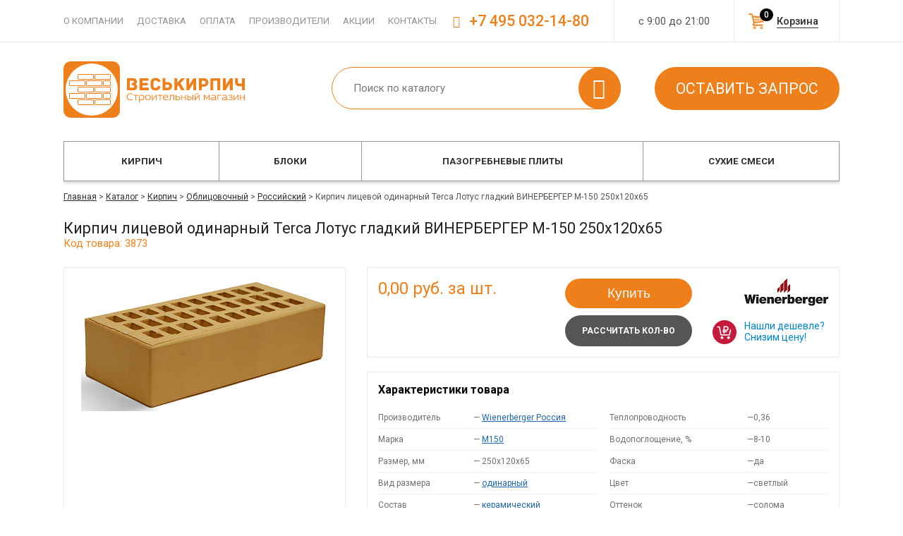

--- FILE ---
content_type: text/html; charset=windows-1251
request_url: https://www.veskirpich.ru/catalog/kirpich/oblitsovochnyy/russiya/3873/
body_size: 8986
content:

<!DOCTYPE html PUBLIC "-//W3C//DTD XHTML 1.0 Transitional//EN" "http://www.w3.org/TR/xhtml1/DTD/xhtml1-transitional.dtd">
<html xmlns="http://www.w3.org/1999/xhtml" xml:lang="ru" lang="ru">
<head>
	<link rel="shortcut icon" type="image/x-icon" href="/favicon.svg" />

	<link href='https://fonts.googleapis.com/css?family=Roboto:400,100,100italic,300,300italic,400italic,700italic,700,500italic,500,900,900italic&subset=latin,cyrillic' rel='stylesheet' type='text/css'>

	<link href="/bitrix/templates/default/font/veskirpich/css/veskirpich.css" rel="stylesheet" type="text/css">
	<link href="/bitrix/templates/default/font/ruble/style.css" rel="stylesheet" type="text/css"/>

	<script src="/bitrix/templates/default/js/jquery-1.11.1.min.js" type="text/javascript"></script>
	<script src="/bitrix/templates/default/js/jquery-migrate-1.2.1.min.js" type="text/javascript"></script>

	<script src="/bitrix/templates/default/js/script.js?7" type="text/javascript"></script>
	
	
	<script src="/bitrix/templates/default/js/filter_ajax.js?2" type="text/javascript"></script>

	<meta http-equiv="Content-Type" content="text/html; charset=windows-1251" />
<meta name="keywords" content=" " />
<meta name="description" content="Кирпич лицевой одинарный Terca Лотус  гладкий ВИНЕРБЕРГЕР   М-150 250x120x65 с оперативной доставкой и по низким ценам в Москве. Высокое качество и значительные скидки для постоянных покупателей - 3873" />
<link href="/bitrix/cache/css/s1/default/kernel_main/kernel_main.css?176502815463746" type="text/css"  rel="stylesheet" />
<link href="/bitrix/cache/css/s1/default/kernel_intranet/kernel_intranet.css?173252912939419" type="text/css"  rel="stylesheet" />
<link href="/bitrix/cache/css/s1/default/page_17c4e2d97668008fe402b6755e136a9a/page_17c4e2d97668008fe402b6755e136a9a.css?173252912914464" type="text/css"  rel="stylesheet" />
<link href="/bitrix/cache/css/s1/default/template_b11222e507a6e1ea8f5c8e994671a502/template_b11222e507a6e1ea8f5c8e994671a502.css?173252912975846" type="text/css"  data-template-style="true"  rel="stylesheet" />
<script type="text/javascript">if(!window.BX)window.BX={message:function(mess){if(typeof mess=='object') for(var i in mess) BX.message[i]=mess[i]; return true;}};</script>
<script type="text/javascript">(window.BX||top.BX).message({'JS_CORE_LOADING':'Загрузка...','JS_CORE_NO_DATA':'- Нет данных -','JS_CORE_WINDOW_CLOSE':'Закрыть','JS_CORE_WINDOW_EXPAND':'Развернуть','JS_CORE_WINDOW_NARROW':'Свернуть в окно','JS_CORE_WINDOW_SAVE':'Сохранить','JS_CORE_WINDOW_CANCEL':'Отменить','JS_CORE_H':'ч','JS_CORE_M':'м','JS_CORE_S':'с','JSADM_AI_HIDE_EXTRA':'Скрыть лишние','JSADM_AI_ALL_NOTIF':'Показать все','JSADM_AUTH_REQ':'Требуется авторизация!','JS_CORE_WINDOW_AUTH':'Войти','JS_CORE_IMAGE_FULL':'Полный размер'});</script>
<script type="text/javascript">(window.BX||top.BX).message({'LANGUAGE_ID':'ru','FORMAT_DATE':'DD.MM.YYYY','FORMAT_DATETIME':'DD.MM.YYYY HH:MI:SS','COOKIE_PREFIX':'BITRIX_SM','SERVER_TZ_OFFSET':'10800','SITE_ID':'s1','USER_ID':'','SERVER_TIME':'1768954500','USER_TZ_OFFSET':'0','USER_TZ_AUTO':'Y','bitrix_sessid':'21a6068f02564c72d6c3e3c17aa41fbe'});</script>


<script type="text/javascript" src="/bitrix/js/main/core/core.js?1639584052109012"></script>
<script type="text/javascript" src="/bitrix/js/main/core/core_ajax.js?163958405234787"></script>
<script type="text/javascript" src="/bitrix/js/main/core/core_popup.js?163958405239448"></script>
<script type="text/javascript">BX.setCSSList(['/bitrix/js/main/core/css/core.css?16395840523963','/bitrix/js/main/core/css/core_popup.css?163958405239879','/bitrix/js/main/core/css/core_date.css?163958405210303','/bitrix/js/main/core/css/core_tooltip.css?16395840526697','/bitrix/js/intranet/intranet-common.css?163958405339137','/bitrix/templates/default/components/bitrix/catalog/catalog/style.css?1639584057737','/bitrix/templates/default/components/bitrix/catalog/catalog/bitrix/catalog.element/.default/style.css?16395840576618','/bitrix/templates/default/components//bitrix/system.pagenavigation/.default/style.css?16395840573988','/bitrix/templates/default/components/bitrix/catalog.section/slider/style.css?16395840572137','/bitrix/templates/default/js/fancybox/jquery.fancybox.css?16395840574913','/bitrix/templates/default/js/owl/style.css?16395840574614','/bitrix/templates/default/js/crocobox/jquery.crocobox.css?16395840572825','/bitrix/templates/default/js/jquery.mCustomScrollbar.min.css?163958405742900','/bitrix/templates/default/components/bitrix/menu/headerline/style.css?1639584057199','/bitrix/templates/default/components/bitrix/search.title/header/style.css?16395840571580','/bitrix/templates/default/components/bitrix/catalog.section.list/topmenu/style.css?17296877752053','/bitrix/templates/default/components/bitrix/breadcrumb/.default/style.css?1639584057109','/bitrix/templates/default/components/bitrix/menu/footer/style.css?1639584057138','/bitrix/templates/default/template_styles.css?170978389214257']); </script>
<script type="text/javascript">var bxDate = new Date(); document.cookie="BITRIX_SM_TIME_ZONE="+bxDate.getTimezoneOffset()+"; path=/; expires=Fri, 01-Jan-2038 00:00:00 GMT"</script>
<link rel="canonical" href="https://www.veskirpich.ru/catalog/kirpich/oblitsovochnyy/russiya/3873/" />



<script type="text/javascript" src="/bitrix/templates/default/js/fancybox/jquery.fancybox.js?163958405748706"></script>
<script type="text/javascript" src="/bitrix/templates/default/js/owl/script.js?163958405740393"></script>
<script type="text/javascript" src="/bitrix/templates/default/js/crocobox/jquery.crocobox.js?16395840576448"></script>
<script type="text/javascript" src="/bitrix/templates/default/inc/sl/script.js?16395840574015"></script>
<script type="text/javascript" src="/bitrix/templates/default/js/jquery.mCustomScrollbar.js?163958405786225"></script>
<script type="text/javascript" src="/bitrix/components/bitrix/search.title/script.js?16395840499472"></script>
<script type="text/javascript" src="/bitrix/templates/default/components/bitrix/catalog.section.list/topmenu/script.js?1639584057217"></script>
<script type="text/javascript" src="/bitrix/templates/default/components/bitrix/catalog/catalog/bitrix/catalog.element/.default/script.js?1639584057290"></script>
<script type="text/javascript" src="/bitrix/templates/default/components/bitrix/catalog.section/slider/script.js?1639584057158"></script>



	<title>Кирпич лицевой одинарный Terca Лотус  гладкий ВИНЕРБЕРГЕР   М-150 250x120x65 – купить с доставкой, цена</title>
</head>

<body>
	
	<div id="panel"></div>

	<div id="wrap">
		<div id="headerline">
			<div class="dp">
				<div id="hmenu1">
<div id="hlmenu">
	<a href="/o-companii/">О компании</a>
	<a href="/dostavka/">Доставка</a>
	<a href="/oplata/">Оплата</a>
	<a href="/zavodi/">Производители</a>
	<a href="/aktsii/">Акции</a>
	<a href="/contact/">Контакты</a>
</div>
</div>
				<div id="worktime">с 9:00 до 21:00</div>
                				<div id="cart_h"><a href="/korzina/" rel="nofollow">Корзина<span> 0</span></a></div>
				<div id="phone"><span class="icon-phone"></span> +7 495 032-14-80</div>
			</div>
		</div>
		<div id="header" class="dp">
                            <div id="logo" class="logo__new"><a href="/"><img src="/bitrix/templates/default/images/logo.svg"/></a></div>
						<div id="search">	<div id="search_box_container">
		<form action="/catalog/poisk/">
			<div class="input">
				<input id="title-search-input" type="text" name="q" value="" autocomplete="off" value="" placeholder="Поиск по каталогу" />
                <div class="search_submit icon-search">
                    <input name="s" type="submit"  value="" />
                </div>
			</div>
		</form>
    </div>
<script type="text/javascript">
var jsControl = new JCTitleSearch({
	//'WAIT_IMAGE': '/bitrix/themes/.default/images/wait.gif',
	'AJAX_PAGE' : '/catalog/kirpich/oblitsovochnyy/russiya/3873/',
	'CONTAINER_ID': 'search_box_container',
	'INPUT_ID': 'title-search-input',
	'MIN_QUERY_LEN': 2
});

	$("#title-search-input").attr("value", "");
</script>
</div>
			<div id="shops_act"><a class="btn btn2 rc_zapros" href="javascript:void(0)">Оставить запрос</a></div>
		</div>
			<div id="catalog_menu">
			<div class="dp">
				
<div id="topmenu_container">
<ul id="topmenu">
	<li class="tm_f">
		<a href="/catalog/kirpich/">Кирпич</a>
			<ul>
			<li class="li_pic">
				<div class="pic" style="background-image: url(/upload/iblock/c80/c80d4911a3f71a8ddf02df6a050896c5.jpeg)"></div>
			</li>
					<li class="tm_sub"><a class="sect" href="/catalog/kirpich/stroitelnyy/">Строительный</a><li>
					<li class="tm_sub mainSection"><a class="sect" href="/catalog/kirpich/oblitsovochnyy/">Облицовочный</a><li>
					<li class="tm_sub depth3"><a class="sect" href="/catalog/kirpich/oblitsovochnyy/russiya/">Российский</a><li>
					<li class="tm_sub depth3 lastSubSub"><a class="sect" href="/catalog/kirpich/oblitsovochnyy/importnyy/">Импортный</a><li>
		
				</ul>
		</li>
	<li class="tm_f">
		<a href="/catalog/blocki/">Блоки</a>
			<ul>
			<li class="li_pic">
				<div class="pic" style="background-image: url(/upload/iblock/443/4438f5c69eba219d8de6fb23456812c9.jpeg)"></div>
			</li>
					<li class="tm_sub"><a class="sect" href="/catalog/blocki/gazosilikatnye/">Газосиликатные</a><li>
					<li class="tm_sub"><a class="sect" href="/catalog/blocki/penobeton/">Пеноблоки</a><li>
					<li class="tm_sub mainSection"><a class="sect" href="/catalog/blocki/keramicheskie/">Керамические</a><li>
					<li class="tm_sub depth3"><a class="sect" href="/catalog/blocki/keramicheskie/krupnoformatnye/">Крупноформатные</a><li>
					<li class="tm_sub depth3 lastSubSub"><a class="sect" href="/catalog/blocki/keramicheskie/teplaya-keramika/">Теплая керамика</a><li>
		
				</ul>
		</li>
	<li class="tm_f">
		<a href="/catalog/plity-pazogrebnevie/">Пазогребневые плиты</a>
		</li>
	<li class="tm_f">
		<a href="/catalog/smesi/">Сухие смеси</a>
			<ul>
			<li class="li_pic">
				<div class="pic" style="background-image: url(/upload/iblock/da8/da81499c04470e3cede6e8ee694107f5.jpg)"></div>
			</li>
					<li class="tm_sub"><a class="sect" href="/catalog/smesi/kladochnyi-rastvor/">Кладочные растворы</a><li>
					<li class="tm_sub"><a class="sect" href="/catalog/smesi/clei-montazhnyi/">Монтажные смеси</a><li>
					<li class="tm_sub"><a class="sect" href="/catalog/smesi/plitochnyi-klyi/">Плиточные клеи</a><li>
					<li class="tm_sub"><a class="sect" href="/catalog/smesi/nalivnoi-pol/">Наливной пол</a><li>
					<li class="tm_sub"><a class="sect" href="/catalog/smesi/shtukaturka/">Штукатурные смеси</a><li>
					<li class="tm_sub"><a class="sect" href="/catalog/smesi/zatirki/">Цветные затирки</a><li>
					<li class="tm_sub"><a class="sect" href="/catalog/smesi/shpaklevka/">Шпаклевочные смеси</a><li>
					<li class="tm_sub"><a class="sect" href="/catalog/smesi/gruntovki/">Грунтовки</a><li>
					<li class="tm_sub"><a class="sect" href="/catalog/smesi/gidroizoliatcia/">Гидроизоляционные составы</a><li>
					<li class="tm_sub"><a class="sect" href="/catalog/smesi/tsementno-peschanye/">Цементно-песчаные смеси</a><li>
		
				</ul>
		</li>
</ul>
</div>			</div>
		</div>
	
			<div id="content">
			<div class="dp">
								<div id="bc_cont">
				<div id="breadcrumb"><a href="/">Главная</a> > <a href="/catalog/" title="Каталог">Каталог</a> > <a href="/catalog/kirpich/" title="Кирпич">Кирпич</a> > <a href="/catalog/kirpich/oblitsovochnyy/" title="Облицовочный">Облицовочный</a> > <a href="/catalog/kirpich/oblitsovochnyy/russiya/" title="Российский">Российский</a> > <span>Кирпич лицевой одинарный Terca Лотус  гладкий ВИНЕРБЕРГЕР   М-150 250x120x65</span></div>				</div>
				
				


<h1 class="detail_h1">Кирпич лицевой одинарный Terca Лотус  гладкий ВИНЕРБЕРГЕР   М-150 250x120x65</h1>
<span class="article">Код товара: 3873</span>

<div id="d_header">
	<div id="d_left">
		<div class="dh_foto">
					<a class="fancybox" data-fancybox-group="gallery_3873" href="/upload/iblock/f35/f3520d8d1f377fd62ac92fda98cb3343.jpg"><img src="/upload/resize_cache/iblock/f35/350_280_1/f3520d8d1f377fd62ac92fda98cb3343.jpg" alt="Кирпич лицевой одинарный Terca Лотус  гладкий ВИНЕРБЕРГЕР   М-150 250x120x65" /></a>
				</div>

		<div class="dh_icon">
			<div id="iconline">
	<div class="ile">
		<div><span class="icon-wallet"></div>
		<div>Вы можете оплатить заказ наличными</div>
	</div>
	<div class="ile">
		<div><span class="icon-truck"></div>
		<div>Оперативная доставка в течении <span class="spanb">24 часов</span></div>
	</div>
	<div class="ile">
		<div><span class="icon-paper-plane"></div>
		<div>Товар поставляется напрямую с завода</div>
	</div>
	<div class="ile">
		<div><span class="icon-thumbs-up"></div>
		<div>Мы гарантируем качество продукции</div>
	</div>

	<div class="clear"></div>
</div>		</div>	
	</div>	

	<div class="dh_desc">
		<div class="dh_1">
			<div id="price">
				
			     	<span class="price_val">0,00</span> руб. за шт.					
				
				<!--<div id="find"><a href="javascript:void(0)" class="rc_cheaper" data-elid="3873" data-bp="1.87">Нашли дешевле?</a></div>-->
			</div>
			<div id="buttons">
				<!--<a href="javascript:void(0)" class="btn callback rc_calc">Купить</a>-->
						<button data-elid="3873" data-quant="18" class="btn callback rc_shopping_add add_to_list">Купить</button>
				<a href="javascript:void(0)" class="btn callback rc_calc" data-kirpich="y" data-id="3873">Рассчитать кол-во</a>
			</div>

						<div id="intro_zavod"><a href="/zavodi/vinerberger/"><img src="/upload/resize_cache/iblock/336/140_40_1/336ee04dbfeb8ea4594db0ffbfab8a45.jpg" /></a></div>
			
			<a href="javascript:void(0)" class="lowprice rc_lowprice" data-id="3873">Нашли дешевле? Снизим цену!</a>

			<div class="clear"></div>
		</div>
		<div class="dh_2">
			
<div class="propsh3">Характеристики товара</div>
<div id="props_cont">
	<div class="pc_item">
		<table>
			<tr>
				<td><span>Производитель</span><td>
				<td>&mdash;</td>
				<td><a class="maderlink" href="/zavodi/vinerberger/">Wienerberger Россия</a></td>
							</tr>
		
			
												<tr>
				<td><span>Марка</span><td>
				<td>&mdash;</td>
				<td><a class="maderlink" href="/catalog/kirpich/m-150/">M150</a></td>
			</tr>
		
			
												<tr>
				<td><span>Размер, мм</span><td>
				<td>&mdash;</td>
				<td>250x120x65</td>
			</tr>
		
			
			
												<tr>
				<td><span>Вид размера</span><td>
				<td>&mdash;</td>
				<td><a class="maderlink" href="/catalog/kirpich/odinarnyj/">одинарный</a></td>
			</tr>
		
												<tr>
				<td><span>Состав</span><td>
				<td>&mdash;</td>
				<td><a class="maderlink" href="/catalog/kirpich/keramicheskij/">керамический</a></td>
			</tr>
		
			
												<tr>
				<td><span>Масса, кг</span><td>
				<td>&mdash;</td>
				<td>2,3</td>
			</tr>
		
			
												<tr>
				<td><span>Пустотность</span><td>
				<td>&mdash;</td>
				<td><a class="maderlink" href="/catalog/kirpich/pustotelyj/">пустотелый</a></td>
			</tr>
		
												<tr>
				<td><span>Поверхность</span><td>
				<td>&mdash;</td>
				<td>гладкая</td>
			</tr>
		
												<tr>
				<td><span>Морозостойкость</span><td>
				<td>&mdash;</td>
				<td>F100</td>
			</tr>
		
			</table>
	</div>
	<div class="pc_item">
		<table>
												<tr>
				<td><span>Теплопроводность</span><td>
				<td>&mdash;</td>
				<td>0,36</td>
			</tr>
		
			
												<tr>
				<td><span>Водопоглощение, %</span><td>
				<td>&mdash;</td>
				<td>8-10</td>
			</tr>
		
			
			
			
			
			
												<tr>
				<td><span>Фаска</span><td>
				<td>&mdash;</td>
				<td>да</td>
			</tr>
		
			
												<tr>
				<td><span>Цвет</span><td>
				<td>&mdash;</td>
				<td>светлый</td>
			</tr>
		
												<tr>
				<td><span>Оттенок</span><td>
				<td>&mdash;</td>
				<td>солома</td>
			</tr>
		
												<tr>
				<td><span>Однотонность цвета</span><td>
				<td>&mdash;</td>
				<td>однотонный</td>
			</tr>
		
												<tr>
				<td><span>Название цвета у производителя</span><td>
				<td>&mdash;</td>
				<td>Лотус</td>
			</tr>
		
			
			
			
			
			
			
			
												<tr>
				<td><span>ГОСТ/ТУ</span><td>
				<td>&mdash;</td>
				<td>ГОСТ</td>
			</tr>
		
												<tr>
				<td><span>Упаковка</span><td>
				<td>&mdash;</td>
				<td>есть (полиэтилен)</td>
			</tr>
		
			
			
			
			
			
			
			
			
			
			
			
			
			
			
			
			
			
			
			
			
			
			
			
			
			
			
			
			
			
			
			
			
			
			
			
			
			
			
			
			
			
			
			
			
			
			
			
			
			
			
			
			
			
			
			
			
			
			
			
			
			
			
			
			
			
			
			
			
			</table>
	</div>
	<div class="clear"></div>
</div>


		</div>
		<div class="dh_3">
			<div id="delivery">
																																																											<div class="eqDelivery">
		<div class="eqTitle">Количество на поддоне, шт.</div>
		480	</div>
					<div class="eqDelivery">
		<div class="eqTitle">Количество на машине, шт.</div>
		8640	</div>
					<div class="eqDelivery">
		<div class="eqTitle">Поддонов на машине, шт.</div>
		18	</div>
			<div class="eqDelivery">
		<div class="eqTitle">Количество в м2, шт.</div>
		62	</div>
			<div class="eqDelivery">
		<div class="eqTitle">Количество в м3, шт.</div>
		512	</div>
						<div class="eqDelivery">
		<div class="eqTitle">Дополнительные варианты загрузки</div>
		7680	</div>
																																						<div class="eqDelivery">
		<div class="eqTitle">Зона доставки</div>
		Горьковское / МКАД
	</div>
	<div class="clear"></div>
</div>
		</div>
	</div>
	<div class="clear"></div>
</div>



<div class="clear"></div>
<div id="tabDesc_container">
	<div class="tabs">
	<span><a href="#tab-1">Оплата</a></span>
	<span><a href="#tab-2">Доставка</a></span>
	<span><a href="#tab-3">Гарантия</a></span>
	<span><a href="#tab-4">Упаковка</a></span>
	<span><a href="#tab-5">Скидки</a></span>
		<span><a href="#tab-6">Описание</a></span>
	</div>
<div id="tabs_wrap">
	<div class="tab_container">
		<div id="tab-1" class="tab_content">
<h3>Сделав заказ, вы можете оплатить покупку любым удобным способом:</h3>
<ul>
	<li>наличными в офисе;</li>
	<li>с помощью банковской карты;</li>
	<li>по безналичному расчету;</li>
	<li>электронными деньгами.</li>
</ul>
<p>Другие способы оплаты можно уточнить у менеджера.</p>
		</div>				

		<div id="tab-2" class="tab_content">
<h3>Доставка может быть осуществлена в день заказа и&nbsp;выполнена&nbsp;автомобилями нашего автопарка, вид транспорта определяется объемом груза.</h3>

<ul>
	<li>Еврофура</li>
	<li>Шаланда</li>
	<li>Сцепка</li>
	<li>Обычный грузовой автомобиль</li>
	<li>Автокраны и манипуляторы</li>
</ul>

		</div>				

		<div id="tab-3" class="tab_content">
		</div>				
		<div id="tab-4" class="tab_content">
		</div>				
		<div id="tab-5" class="tab_content">
		</div>	
				<div id="tab-6" class="tab_content">
		Керамический пустотелый кирпич марки M150 изготовлен на заводе Wienerberger Россия в соответствии с ГОСТ. Размеры кирпича 250x120x65 миллиметров, а его теплопроводность составляет 0,36 Вт/(м·K). Количество циклов замерзания-оттаивания не менее 100. Коэффициент водопоглощения всего 8-10%. Стоимость составляет 0,00 руб. за 1 штуку.		</div>
					
	</div>
</div>

</div>

<div id="other">
	<div class="h2">Также покупают</div>
	

<div id="prodslide_container">
    <div id="prodslide_5854">
                    <div class="pc_el eqWrapEl">
                <div class="el_wrap eqWrapEl">
                    <div class="pc_el_img"><a href="/catalog/kirpich/oblitsovochnyy/russiya/15007/"><img src="/upload/resize_cache/iblock/8ce/175_150_1/8ce9e4d7150a07ba73a2602b277cbf44.jpg"></a></div>
                    <div class="name"><a href="/catalog/kirpich/oblitsovochnyy/russiya/15007/">Плитка под кирпич красная гладкая 10мм Керма ТМ 250х65х10</a></div>
                    <div class="pc_el_price">
                        44                        <span class="b-rub">Р</span>
                        <span class="ed">за 1 шт.</span>
                    </div>
                </div>
            </div>
                    <div class="pc_el eqWrapEl">
                <div class="el_wrap eqWrapEl">
                    <div class="pc_el_img"><a href="/catalog/kirpich/oblitsovochnyy/russiya/14901/"><img src="/upload/resize_cache/iblock/8bf/175_150_1/8bfd92ec778b317849a8dca1c0a0089e.png"></a></div>
                    <div class="name"><a href="/catalog/kirpich/oblitsovochnyy/russiya/14901/">Кирпич лицевой одинарный Гладкий УС &quot;Терракот&quot; СВЕТЛЫЙ КЕРМА</a></div>
                    <div class="pc_el_price">
                        46                        <span class="b-rub">Р</span>
                        <span class="ed">за 1 шт.</span>
                    </div>
                </div>
            </div>
                    <div class="pc_el eqWrapEl">
                <div class="el_wrap eqWrapEl">
                    <div class="pc_el_img"><a href="/catalog/kirpich/oblitsovochnyy/russiya/9416/"><img src="/upload/resize_cache/iblock/2ec/175_150_1/2ec0eb9c1bd14e21364e5d50ff1441c9.jpg"></a></div>
                    <div class="name"><a href="/catalog/kirpich/oblitsovochnyy/russiya/9416/">Кирпич 1НФ Слоновая Кость М-175 TEREX </a></div>
                    <div class="pc_el_price">
                        26,79                        <span class="b-rub">Р</span>
                        <span class="ed">за 1 шт.</span>
                    </div>
                </div>
            </div>
                    <div class="pc_el eqWrapEl">
                <div class="el_wrap eqWrapEl">
                    <div class="pc_el_img"><a href="/catalog/kirpich/oblitsovochnyy/russiya/14907/"><img src="/upload/resize_cache/iblock/b6d/175_150_1/b6da3abf17e0be0b432daa9c93ea4dc5.png"></a></div>
                    <div class="name"><a href="/catalog/kirpich/oblitsovochnyy/russiya/14907/">Кирпич лицевой одинарный &quot;Diamonds&quot; КЕРМА ПРЕМИУМ 250х120х65</a></div>
                    <div class="pc_el_price">
                        61                        <span class="b-rub">Р</span>
                        <span class="ed">за 1 шт.</span>
                    </div>
                </div>
            </div>
                    <div class="pc_el eqWrapEl">
                <div class="el_wrap eqWrapEl">
                    <div class="pc_el_img"><a href="/catalog/kirpich/oblitsovochnyy/russiya/14844/"><img src="/upload/resize_cache/iblock/487/175_150_1/487013e32e939130cc19b6e218388d7d.jpg"></a></div>
                    <div class="name"><a href="/catalog/kirpich/oblitsovochnyy/russiya/14844/">Кирпич лицевой одинарный &quot;Russet Wood&quot; КЕРМА ПРЕМИУМ</a></div>
                    <div class="pc_el_price">
                        45                        <span class="b-rub">Р</span>
                        <span class="ed">за 1 шт.</span>
                    </div>
                </div>
            </div>
                    <div class="pc_el eqWrapEl">
                <div class="el_wrap eqWrapEl">
                    <div class="pc_el_img"><a href="/catalog/kirpich/oblitsovochnyy/russiya/14995/"><img src="/upload/resize_cache/iblock/5e7/175_150_1/5e74af37a489f8e820c54a99c6e6f72c.jpg"></a></div>
                    <div class="name"><a href="/catalog/kirpich/oblitsovochnyy/russiya/14995/">Плитка под кирпич &quot;Brown Diamonds&quot; 10мм Керма ТМ 250х120х10</a></div>
                    <div class="pc_el_price">
                        69                        <span class="b-rub">Р</span>
                        <span class="ed">за 1 шт.</span>
                    </div>
                </div>
            </div>
                    <div class="pc_el eqWrapEl">
                <div class="el_wrap eqWrapEl">
                    <div class="pc_el_img"><a href="/catalog/kirpich/oblitsovochnyy/russiya/9587/"><img src="/upload/resize_cache/iblock/820/175_150_1/820194630b0abc22da869ff5253ed7d3.jpg"></a></div>
                    <div class="name"><a href="/catalog/kirpich/oblitsovochnyy/russiya/9587/">Кирпич лицевой 0,7нф ЕВРО Бархат &quot;Бордо &quot;КЕРМА</a></div>
                    <div class="pc_el_price">
                        41                        <span class="b-rub">Р</span>
                        <span class="ed">за 1 шт.</span>
                    </div>
                </div>
            </div>
                    <div class="pc_el eqWrapEl">
                <div class="el_wrap eqWrapEl">
                    <div class="pc_el_img"><a href="/catalog/kirpich/oblitsovochnyy/russiya/3841/"><img src="/upload/resize_cache/iblock/d64/175_150_1/d64ce291e00b152e87e07bc87c7ee8ec.jpg"></a></div>
                    <div class="name"><a href="/catalog/kirpich/oblitsovochnyy/russiya/3841/">Кирпич одинарный светло-коричневый   гладкий BRAER   М-150 250x120x65</a></div>
                    <div class="pc_el_price">
                        48,88                        <span class="b-rub">Р</span>
                        <span class="ed">за 1 шт.</span>
                    </div>
                </div>
            </div>
                    <div class="pc_el eqWrapEl">
                <div class="el_wrap eqWrapEl">
                    <div class="pc_el_img"><a href="/catalog/kirpich/oblitsovochnyy/russiya/15076/"><img src="/upload/resize_cache/iblock/b19/175_150_1/b198de26e82ca413fb1530b8f799f97f.png"></a></div>
                    <div class="name"><a href="/catalog/kirpich/oblitsovochnyy/russiya/15076/">Кирпич 1НФ лицевой солома МИКС ТУ М-150 TEREX</a></div>
                    <div class="pc_el_price">
                        7,63                        <span class="b-rub">Р</span>
                        <span class="ed">за 1 шт.</span>
                    </div>
                </div>
            </div>
                    <div class="pc_el eqWrapEl">
                <div class="el_wrap eqWrapEl">
                    <div class="pc_el_img"><a href="/catalog/kirpich/oblitsovochnyy/russiya/5682/"><img src="/upload/resize_cache/iblock/fc4/175_150_1/fc4d0b7e98b899979e3df0f64beed8fd.JPG"></a></div>
                    <div class="name"><a href="/catalog/kirpich/oblitsovochnyy/russiya/5682/">Кирпич полуторный лицевой темно-коричневый М 150-200 ГЖЕЛЬ   М-175 250x120x88</a></div>
                    <div class="pc_el_price">
                        29,84                        <span class="b-rub">Р</span>
                        <span class="ed">за 1 шт.</span>
                    </div>
                </div>
            </div>
                    <div class="pc_el eqWrapEl">
                <div class="el_wrap eqWrapEl">
                    <div class="pc_el_img"><a href="/catalog/kirpich/oblitsovochnyy/russiya/15018/"><img src="/upload/resize_cache/iblock/5b8/175_150_1/5b8e1c98c5283f62e5d4fecdf4215e4f.jpg"></a></div>
                    <div class="name"><a href="/catalog/kirpich/oblitsovochnyy/russiya/15018/">Плитка под кирпич красная &quot;Бархат&quot; 10мм Керма ТМ 250х65х10</a></div>
                    <div class="pc_el_price">
                        58                        <span class="b-rub">Р</span>
                        <span class="ed">за 1 шт.</span>
                    </div>
                </div>
            </div>
                    <div class="pc_el eqWrapEl">
                <div class="el_wrap eqWrapEl">
                    <div class="pc_el_img"><a href="/catalog/kirpich/oblitsovochnyy/russiya/3834/"><img src="/upload/resize_cache/iblock/ee0/175_150_1/ee03e39fb011be71cd0d19f508bbd19f.jpg"></a></div>
                    <div class="name"><a href="/catalog/kirpich/oblitsovochnyy/russiya/3834/">Кирпич лицевой полуторный Бархат &quot;Пшеничное Лето&quot; КЕРМА</a></div>
                    <div class="pc_el_price">
                        55                        <span class="b-rub">Р</span>
                        <span class="ed">за 1 шт.</span>
                    </div>
                </div>
            </div>
            </div>
</div>

<script>
    $('#prodslide_5854').owlCarousel({
        loop:true,
        margin:10,
        nav:true,
        items:5,
    })
</script>
</div>

<script type="application/ld+json">
{
	"@context":"https://schema.org/",
	"@type":"Product",
	"name":"Кирпич лицевой одинарный Terca Лотус  гладкий ВИНЕРБЕРГЕР   М-150 250x120x65",
	"image":"/upload/resize_cache/iblock/f35/350_280_1/f3520d8d1f377fd62ac92fda98cb3343.jpg",
	"description":"Марка &ndash; M150, Размер, мм &ndash; 250x120x65, Вид размера &ndash; одинарный, Состав &ndash; керамический, Масса, кг &ndash; 2,3, Пустотность &ndash; пустотелый, Поверхность &ndash; гладкая, Морозостойкость &ndash; F100, Теплопроводность &ndash; 0,36, Водопоглощение, % &ndash; 8-10, Фаска &ndash; да, Цвет &ndash; светлый, Оттенок &ndash; солома, Однотонность цвета &ndash; однотонный, Название цвета у производителя &ndash; Лотус, ГОСТ/ТУ &ndash; ГОСТ, Упаковка &ndash; есть (полиэтилен)",
	"offers":{
		"@type":"Offer",
		"url":"https://www.veskirpich.ru/catalog/kirpich/oblitsovochnyy/russiya/3873/",
		"price":"0.00",
		"priceCurrency":"RUB",
		"priceValidUntil":"2026-02-20"
		
	},
	"brand":{
		"@type":"Brand",
		"name":"Wienerberger Россия"	
	}
	
}
</script>

			</div>
		</div>
		<div id="footer">
			<a href="#" class="footer__up"></a>
		<div class="dp">
				<div id="foo1">
	<p>© Все права защищены 2004 — 2026</p>
</div>

<div id="foo2">
	<div class="footerh3">Каталог продукции</div>

<div id="fmenu">
	<div>
		<a href="/catalog/kirpich/" >Кирпич</a>
	</div>
	<div>
		<a href="/catalog/blocki/" >Блоки</a>
	</div>
	<div>
		<a href="/catalog/plity-pazogrebnevie/" >Пазогребневые плиты</a>
	</div>
	<div>
		<a href="/catalog/smesi/" >Сухие смеси</a>
	</div>
</div>
</div>

<div id="foo3">
	<div class="footerh3">Информация</div>

<div id="fmenu">
	<div>
		<a href="/o-companii/" >О компании</a>
	</div>
	<div>
		<a href="/dostavka/" >Доставка</a>
	</div>
	<div>
		<a href="/oplata/" >Оплата</a>
	</div>
	<div>
		<a href="/stati/" >Статьи</a>
	</div>
	<div>
		<a href="/contact/" >Контакты</a>
	</div>
	<div>
		<a href="/obmen-i-vozvrat/" >Возврат товара</a>
	</div>
</div>

<div id="li_counter">
</div>

</div>


<div id="foo4">
	<div id="foo_phone"><span class="icon-phone"></span> +7 495 032-14-80</div>			
	<div id="callback"><a href="javascript:void(0)" class="callback rc_callback">заказать звонок</a></div>
	<div id="adress">
		<span class="spanb">Наш офис</span>
		<p>г.Москва, 2-й Рощинский проезд, 8с6</p>
		<a href="/contact/">посмотреть на карте</a>
	</div>
</div>
<div class="clear"></div>			</div>
		</div>
	</div><div id="overlay" style="display: none;"></div>


 


<!-- Yandex.Metrika counter -->
<script type="text/javascript" >
    (function(m,e,t,r,i,k,a){m[i]=m[i]||function(){(m[i].a=m[i].a||[]).push(arguments)};
        m[i].l=1*new Date();
        for (var j = 0; j < document.scripts.length; j++) {if (document.scripts[j].src === r) { return; }}
        k=e.createElement(t),a=e.getElementsByTagName(t)[0],k.async=1,k.src=r,a.parentNode.insertBefore(k,a)})
    (window, document, "script", "https://mc.yandex.ru/metrika/tag.js", "ym");

    ym(24391747, "init", {
        clickmap:true,
        trackLinks:true,
        accurateTrackBounce:true,
        webvisor:true
    });
</script>
<noscript><div><img src="https://mc.yandex.ru/watch/24391747" style="position:absolute; left:-9999px;" alt="" /></div></noscript>
<!-- /Yandex.Metrika counter -->

<script>
  (function(i,s,o,g,r,a,m){i['GoogleAnalyticsObject']=r;i[r]=i[r]||function(){
  (i[r].q=i[r].q||[]).push(arguments)},i[r].l=1*new Date();a=s.createElement(o),
  m=s.getElementsByTagName(o)[0];a.async=1;a.src=g;m.parentNode.insertBefore(a,m)
  })(window,document,'script','//www.google-analytics.com/analytics.js','ga');

  ga('create', 'UA-50787746-47', 'veskirpich.ru');
  ga('send', 'pageview');

</script>

<div class="for_filterajax_dark"></div>
</body>
</html>

--- FILE ---
content_type: application/javascript
request_url: https://www.veskirpich.ru/bitrix/templates/default/js/crocobox/jquery.crocobox.js?16395840576448
body_size: 1510
content:
/**
 * Crocobox v1.0.1 - popup boxes
 *
 * Copyright 2016, Kirill Artemyev - http://redcroco.org
 * Ugly boxes for beauty services
 *
 * Released under the MIT license - http://opensource.org/licenses/MIT
 */

;(function($){

    var defaults = {
        width: 600,
        height: 400,
        offset: 50,
        minifyHeight: false,
        responsive: false,
        relativeWidth: 0,
        fadeSpeed: 100,
        content: '',
        link: '',
        openId: '',
        data: '',
        attrs: {},
        method: 'GET',
        closeExtra: '.this_close',
        //closeclass: 'icon-plus',
        blockTarget: {},
        closeclass: 'icon-cancel'
    }


    $.fn.crocobox = function(options){

        var boxsettings = $.extend({}, defaults, options);
        var el = this;

        boxsettings.wWidth = $(window).outerWidth();
        boxsettings.wHeight = $(window).outerHeight();

        $(this).live("click", function(e) {
            e.preventDefault();
            notBlock = true;
            for (var bkey in boxsettings.blockTarget) {
                if (boxsettings.blockTarget[bkey].length > 0 && $(e.target).hasClass(boxsettings.blockTarget[bkey])) {
                    notBlock = false;
                }
            }
            if (notBlock) showCrocobox(e.currentTarget);
        });


        var showCrocobox = function(el){
            $("<div id='crocobox'><div id='crocobox_close'></div><div class='crocobox_content'></div></div><div id='crocobox_shadow'></div>").appendTo("body");
            box = $("#crocobox");
            shadow = $("#crocobox_shadow");
            content = $(".crocobox_content");
            $("#crocobox_close").addClass(boxsettings.closeclass);
            shadow.fadeIn(boxsettings.fadeSpeed);
            show_spin(shadow);

            $("#wrap").toggleClass("blur");

            if (boxsettings.link.length > 0) {
                var data = "";
                for (var key in boxsettings.attrs) {
                    data += key+"="+encodeURIComponent($(el).attr(boxsettings.attrs[key]))+"&";
                }
                $.ajax({
                    type: boxsettings.method,
                    url: boxsettings.link,
                    data: data,
                    datatype: 'html',
                    success: function(data) {
                        hide_spin(shadow);
                        content.html(data);
                        boxSize(box, content);
                    }
                });
            } else {
                hide_spin(shadow);
                content.html(boxsettings.content);
                boxSize(box, content);
            }
            box.fadeIn(boxsettings.fadeSpeed, function() {
                if (boxsettings.minifyHeight) {
                    boxSize(box, content);
                }
            });

            $("#crocobox_close").on("click", function() {
                box.fadeOut(boxsettings.fadeSpeed);
                shadow.fadeOut(boxsettings.fadeSpeed);
                box.remove();
                shadow.remove();

                $("#wrap").toggleClass("blur");
            });
            $(boxsettings.closeExtra).live("click", function(e) {
                e.preventDefault();
                box.fadeOut(boxsettings.fadeSpeed);
                shadow.fadeOut(boxsettings.fadeSpeed);
                box.remove();
                shadow.remove();

                $("#wrap").toggleClass("blur");
            });
        }

        var show_spin = function(el) {
            el.append("<div class='preload'><div class='spinner'><div class='mask'><div class='maskedCircle'></div></div></div></div>");
        }
        var hide_spin = function(el) {
            el.find(".preload").remove();
        }

        var boxSize = function(box, content) {
            windowPos = $(window).scrollTop();
            var paddingTop = Number(box.css("padding-top").replace("px", ""));
            var paddingBottom = Number(box.css("padding-bottom").replace("px", ""));
            var contentHeight = content.outerHeight();
            var fullHeight = contentHeight+paddingTop+paddingBottom;
            if (fullHeight > boxsettings.height) {
                boxsettings.height = fullHeight;
            }
            if (boxsettings.relativeWidth > 0) {
                boxsettings.width = boxsettings.wWidth*boxsettings.relativeWidth;
            }
            if (fullHeight > boxsettings.wHeight) {
                var position = windowPos+boxsettings.offset;
                if (boxsettings.responsive) {
                    box.css({
                        "position": "absolute",
                        "top": position,
                        "width": boxsettings.width,
                        //"height": boxsettings.height,
                        "margin-left": -(boxsettings.width/2)
                    });
                } else {
                    box.css({
                        "position": "absolute",
                        "top": position,
                        "width": boxsettings.width,
                        "height": boxsettings.height,
                        "margin-left": -(boxsettings.width / 2)
                    });
                }
            } else {
                if (boxsettings.responsive) {
                    var position = windowPos+boxsettings.offset;
                    box.css({
                        "position": "absolute",
                        "top": position,
                        "width": boxsettings.width,
                        //"height": boxsettings.height,
                        "margin-left": -(boxsettings.width/2)
                    });
                } else {
                    if (boxsettings.minifyHeight) {
                        boxsettings.height = fullHeight;
                    }
                    box.css({
                        "width": boxsettings.width,
                        "height": boxsettings.height,
                        "margin-left": -(boxsettings.width/2),
                        "margin-top": -(boxsettings.height/2)
                    });
                }
            }
        }

        if (boxsettings.openId.length > 0) {
            showCrocobox(boxsettings.openId);
        }
    }
})(jQuery);

--- FILE ---
content_type: application/javascript
request_url: https://www.veskirpich.ru/bitrix/templates/default/components/bitrix/catalog.section.list/topmenu/script.js?1639584057217
body_size: 26
content:
$(document).ready(function(){
	$("#topmenu .tm_f").mouseenter(function(){
		$(this).children('ul').fadeIn(200);
	});
	$("#topmenu .tm_f").mouseleave(function(){
		$(this).children('ul').fadeOut(100);
	});
});
